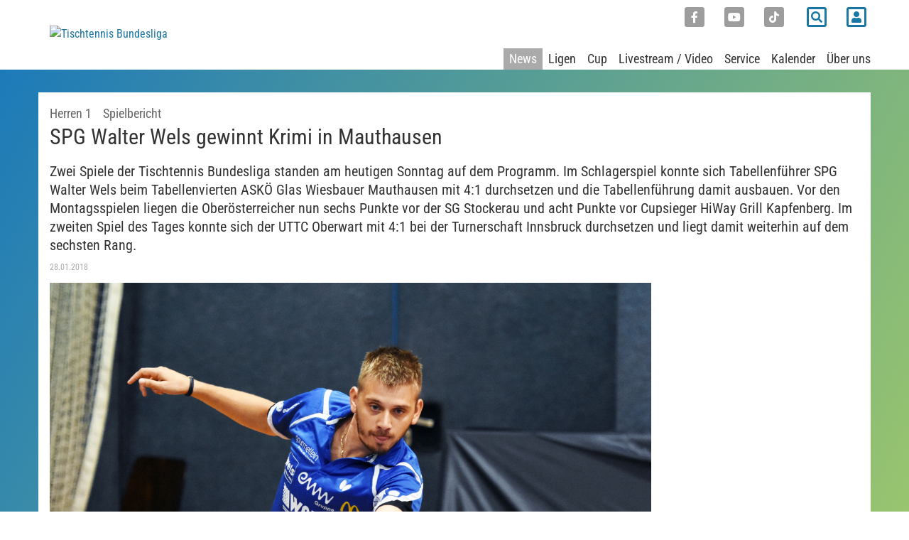

--- FILE ---
content_type: text/html; charset=utf-8
request_url: https://www.ttbundesliga.at/berichte/detail/data/spg-walter-wels-gewinnt-krimi-in-mauthausen
body_size: 9362
content:
<!DOCTYPE html>
<html lang="de" dir="ltr" class="no-js">
	<head>
		<meta charset="utf-8">
		<!--
	by mdlr
	This website is powered by TYPO3 - inspiring people to share!
	TYPO3 is a free open source Content Management Framework initially created by Kasper Skaarhoj and licensed under GNU/GPL.
	TYPO3 is copyright 1998-2026 of Kasper Skaarhoj. Extensions are copyright of their respective owners.
	Information and contribution at https://typo3.org/
-->
		<title>SPG Walter Wels gewinnt Krimi in Mauthausen - Tischtennis Bundesliga</title>
		<meta http-equiv="x-ua-compatible" content="IE=edge">
		<meta name="description" content="Zwei Spiele der Tischtennis Bundesliga standen am heutigen Sonntag auf dem Programm. Im Schlagerspiel konnte sich Tabellenführer SPG Walter Wels beim Tabellenvierten ASKÖ Glas Wiesbauer Mauthausen mit 4:1 durchsetzen und die Tabellenführung damit ausbauen. Vor den Montagsspielen liegen die Oberösterreicher nun sechs Punkte vor der SG Stockerau und acht Punkte vor Cupsieger HiWay Grill Kapfenberg. Im zweiten Spiel des Tages konnte sich der UTTC Oberwart mit 4:1 bei der Turnerschaft Innsbruck durchsetzen und liegt damit weiterhin auf dem sechsten Rang.">
		<meta name="viewport" content="width=device-width, initial-scale=1, minimum-scale=1">
		<meta name="robots" content="index,follow">
		<meta property="og:title" content="SPG Walter Wels gewinnt Krimi in Mauthausen">
		<meta property="og:type" content="article">
		<meta property="og:url" content="https://www.ttbundesliga.at/berichte/detail/data/spg-walter-wels-gewinnt-krimi-in-mauthausen">
		<meta property="og:image" content="https://www.ttbundesliga.at/fileadmin/_processed_/9/4/csm_petoe_2b24aea099.jpg">
		<meta property="og:image:width" content="1200">
		<meta property="og:image:height" content="881">
		<meta property="og:description" content="Zwei Spiele der Tischtennis Bundesliga standen am heutigen Sonntag auf dem Programm. Im Schlagerspiel konnte sich Tabellenführer SPG Walter Wels beim Tabellenvierten ASKÖ Glas Wiesbauer Mauthausen mit 4:1 durchsetzen und die Tabellenführung damit ausbauen. Vor den Montagsspielen liegen die Oberösterreicher nun sechs Punkte vor der SG Stockerau und acht Punkte vor Cupsieger HiWay Grill Kapfenberg. Im zweiten Spiel des Tages konnte sich der UTTC Oberwart mit 4:1 bei der Turnerschaft Innsbruck durchsetzen und liegt damit weiterhin auf dem sechsten Rang.">
		<meta name="twitter:card" content="summary">
		<meta name="apple-mobile-web-app-capable" content="no">
		<link rel="stylesheet" href="/typo3temp/assets/bootstrappackage/fonts/df00c27a13401bc9cf379f9c15b05db3e73756992c5a7b635065a73c028f24ba/webfont.css?1769874659" media="all">
		<link rel="stylesheet" href="https://use.fontawesome.com/releases/v5.15.4/css/all.css" media="all">
		<link rel="stylesheet" href="/typo3temp/assets/compressed/merged-76f6e0e42ba7b69d4eaffe2473799d61-281a72d33212713ddd255a593796f744.css?1725463727" media="all">
		<link rel="stylesheet" href="/typo3temp/assets/compressed/merged-0a232cead911a3e83b8353317ec83fb1-90279958305b569a582ab18209f28a15.css?1747331663" media="all">
		<link rel="apple-touch-icon" sizes="180x180" href="/favicon_ttbundesliga/apple-touch-icon.png">
		<link rel="icon" type="image/png" sizes="32x32" href="/favicon_ttbundesliga/favicon-32x32.png">
		<link rel="icon" type="image/png" sizes="16x16" href="/favicon_ttbundesliga/favicon-16x16.png">
		<link rel="manifest" href="/favicon_ttbundesliga/site.webmanifest">
		<link rel="mask-icon" href="/favicon_ttbundesliga/safari-pinned-tab.svg" color="#5bbad5">
		<meta name="msapplication-TileColor" content="#00aba9">
		<meta name="theme-color" content="#ffffff">
		<script data-ignore="1" data-cookieconsent="statistics" type="text/plain"></script>
		<script data-ignore="1" >function DPInitTagManager(){/* Google Tag Manager */
(function(w,d,s,l,i){w[l]=w[l]||[];w[l].push({'gtm.start':
new Date().getTime(),event:'gtm.js'});var f=d.getElementsByTagName(s)[0],
j=d.createElement(s),dl=l!='dataLayer'?'&l='+l:'';j.async=true;j.src=
'https://www.googletagmanager.com/gtm.js?id='+i+dl;f.parentNode.insertBefore(j,f);
})(window,document,'script','dataLayer','G-QVL0FVMYHL');
/* End Google Tag Manager */}</script>
		<script data-ignore="1" data-cookieconsent="statistics" type="text/plain">/* Init DP Tag Manager */ DPInitTagManager(); /* End Init DP Tag Manager*/</script>
		<script data-ignore="1" data-cookieconsent="marketing" type="text/plain">/* Init DP Tag Manager */ DPInitTagManager(); /* End Init DP Tag Manager*/</script>
		<script data-ignore="1" data-cookieconsent="statistics" type="text/plain">/* DP publisch Events to Tag Manager */
window.dataLayer = window.dataLayer || [];
window.dataLayer.push({ 'event': 'dp-cookie-statistics-accept' });
/* End DP publisch Events to Tag Manager */</script>
		<script data-ignore="1" data-cookieconsent="marketing" type="text/plain">/* DP publisch Events to Tag Manager */
window.dataLayer = window.dataLayer || [];
window.dataLayer.push({ 'event': 'dp-cookie-marketing-accept' });
/* End DP publisch Events to Tag Manager */</script>
		<link rel="canonical" href="https://www.ttbundesliga.at/berichte/detail/data/spg-walter-wels-gewinnt-krimi-in-mauthausen"> </head>
	<body id="p52" class="page-52 pagelevel-2 language-0 backendlayout-special_newsdetail layout-default">
		<div id="top"></div>
		<div class="body-bg"><a class="sr-only sr-only-focusable" href="#content"><span>Zum Hauptinhalt springen</span></a>
			<header id="nav-site-wrap" class="full-header">
				<div class="container">
					<div class="navbar-header">
						<button class="navbar-toggle collapsed" id="navbar-toggle-site" type="button" data-toggle="collapse" data-target="#navbar-site" data-bs-target="#navbar-site" aria-controls="navbar-site" aria-expanded="false" aria-label="Navigation umschalten"><span class="sr-only">Navigation</span><span class="icon-bar"></span><span class="icon-bar"></span><span class="icon-bar"></span></button>
						<button class="navbar-toggle collapsed" id="navbar-toggle-search" type="button" data-toggle="collapse" data-target="#navbar-meta-search" data-bs-target="#navbar-meta-search" aria-controls="navbar-meta-search" aria-expanded="false" aria-label="Suche"><span class="sr-only">Suche</span><i class="fa fa-search" aria-hidden="true"></i><span class="icon-bar"></span><span class="icon-bar"></span></button>
						<button class="navbar-toggle collapsed" id="navbar-toggle-login" type="button" data-toggle="collapse" data-target="#navbar-meta-login" data-bs-target="#navbar-meta-login" aria-controls="navbar-meta-login" aria-expanded="false" aria-label="Login"><span class="sr-only">Login</span><i class="fa fa-lock" aria-hidden="true"></i><span class="icon-bar"></span><span class="icon-bar"></span></button>
						<div id="brand">
							<div id="header-logo-img"><a title="Tischtennis Bundesliga - Home" href="/"><img src="/typo3conf/ext/ttbundesliga/Resources/Public/Images/logo-tischtennis-bundesliga2021.svg" alt="Tischtennis Bundesliga" height="64" width="210"></a></div>
						</div>
					</div>
					<nav id="primary-menu">
						<ul class="nav navbar-nav navbar-right" id="navbar-meta">
							<li class="hidden-sm hidden-xs"><a href="https://www.facebook.com/ttbundesliga.at/" title="Facebook"><span class="fa-stack fa-2x"><i class="fas fa-square fa-stack-2x"></i><i class="fab fa-facebook-f fa-stack-1x fa-inverse"></i></span></a></li>
							<li class="hidden-sm hidden-xs"><a href="https://www.youtube.com/channel/UCwgiJrctpnh0TL18aV0ZDAg" title="Youtube"><span class="fa-stack fa-2x"><i class="fas fa-square fa-stack-2x"></i><i class="fab fa-youtube fa-stack-1x fa-inverse"></i></span></a></li>
							<li class="hidden-sm hidden-xs"><a href="https://www.tiktok.com/@tischtennis_bundesliga" title="TikTok"><span class="fa-stack fa-2x"><i class="fas fa-square fa-stack-2x"></i><i class="fab fa-tiktok fa-stack-1x fa-inverse"></i></span></a></li>
							<li class="collapse" id="navbar-meta-search">
								<form action="/suche" method="get" class="form-inline">
									<div class="form-group"><label for="navbar-meta-search-query" class="sr-only">Suche</label><input class="form-control" id="navbar-meta-search-query" pattern=".{3,}" required="" spellcheck="false" dir="ltr" title="Suchen" name="q" autocomplete="off" value="" placeholder="Suche" type="text" lang="de">
										<button type="submit" class="btn btn-link"><span class="fa-stack fa-2x"><i class="far fa-square fa-stack-2x"></i><i class="fa fa-search fa-stack-1x"></i></span><span class="sr-only">Suchen</span></button>
									</div>
								</form>
							</li>
							<li class="dropdown login collapse" id="navbar-meta-login"><a href="" class="dropdown-toggle" data-toggle="dropdown" role="button" aria-haspopup="true" aria-expanded="true"><span class="sr-only">Login</span><span class="fa-stack fa-2x"><i class="far fa-square fa-stack-2x"></i><i class="fa fa-user fa-stack-1x"></i></span></a>
								<ul class="dropdown-menu">
									<li>
										<h3>Anmeldung</h3>
										<p>Anmeldemasken für Vereine zur Verwaltung des Spielbetriebs und zur Erfassung der Spielergebnisse.</p>
										<p class="btngroup"><a href="https://oettv.xttv.at/ed/" class="btn btn-default">Ergebnisdienst</a><a href="https://oettv.xttv.at/dv/" class="btn btn-default">Datenverwaltung</a></p>
									</li>
								</ul>
							</li>
						</ul>
						<ul class="nav navbar-nav collapse" id="navbar-site">
							<li class="active "><a href="/berichte" title="News"><span>News</span><span class="bar"></span></a></li>
							<li class=" dropdown"><a href="/ligen/herren-1-opo/tabelle-und-rangliste" class="dropdown-toggle" data-toggle="dropdown" role="button" aria-haspopup="true" aria-expanded="false"><span>Ligen</span><b class="caret"></b><span class="bar"></span></a>
								<ul class="dropdown-menu">
									<li class="dropdown-header space"><span>1. Bundesliga, Herren 2025/26</span></li>
									<li class=""><a href="/ligen/herren-1-opo/tabelle-und-rangliste" title="Herren 1, Oberes Play-Off"><span>Herren 1, Oberes Play-Off</span></a></li>
									<li class=""><a href="/ligen/herren-1-upo/tabelle-und-rangliste" title="Herren 1, Unteres Play-Off"><span>Herren 1, Unteres Play-Off</span></a></li>
									<li class="dropdown-header space"><span>1. Bundesliga, Damen 2025/26</span></li>
									<li class=""><a href="/ligen/damen-1-opo/tabelle-und-rangliste" title="Damen 1, Oberes Play-Off"><span>Damen 1, Oberes Play-Off</span></a></li>
									<li class=""><a href="/ligen/damen-1-upo/tabelle-und-rangliste" title="Damen 1, Unteres Play-Off"><span>Damen 1, Unteres Play-Off</span></a></li>
									<li class="dropdown-header space"><span>2. Bundesliga 2025/26</span></li>
									<li class=""><a href="/ligen/damen-2/tabelle-und-rangliste" title="Damen 2"><span>Damen 2</span></a></li>
									<li class=""><a href="/ligen/herren-2/tabelle-und-rangliste" title="Herren 2, 1. Durchgang"><span>Herren 2, 1. Durchgang</span></a></li>
								</ul>
							</li>
							<li class=" dropdown"><a href="/bundesliga-cup/allgemeine-information" class="dropdown-toggle" data-toggle="dropdown" role="button" aria-haspopup="true" aria-expanded="false"><span>Cup</span><b class="caret"></b><span class="bar"></span></a>
								<ul class="dropdown-menu">
									<li class=""><a href="/bundesliga-cup/allgemeine-information" title="Allgemeine Information"><span>Allgemeine Information</span></a></li>
									<li class=""><a href="/bundesliga-cup/damen" title="Damen"><span>Damen</span></a></li>
									<li class=""><a href="/bundesliga-cup/herren" title="Herren"><span>Herren</span></a></li>
								</ul>
							</li>
							<li class=" "><a href="/livestream-video" title="Livestream / Video"><span>Livestream / Video</span><span class="bar"></span></a></li>
							<li class=" dropdown"><a href="/service/bundesligabestimmungen" class="dropdown-toggle" data-toggle="dropdown" role="button" aria-haspopup="true" aria-expanded="false"><span>Service</span><b class="caret"></b><span class="bar"></span></a>
								<ul class="dropdown-menu">
									<li class=""><a href="/service/bundesligabestimmungen" title="Bundesligabestimmungen"><span>Bundesligabestimmungen</span></a></li>
									<li class=""><a href="/service/spielberichte" title="Spielberichte"><span>Spielberichte</span></a></li>
									<li class=""><a href="/service/datenblaetter" title="Datenblätter"><span>Datenblätter</span></a></li>
									<li class=""><a href="/service/protokolle" title="Protokolle"><span>Protokolle</span></a></li>
									<li class=""><a href="/spielarchiv/finalspiele-2025/damen-finalspiele/platz-1-4" title="Archiv"><span>Archiv</span></a></li>
								</ul>
							</li>
							<li class=" "><a href="/kalender" title="Kalender"><span>Kalender</span><span class="bar"></span></a></li>
							<li class=" dropdown"><a href="/ueber-uns/bundesliga-leitbild" class="dropdown-toggle" data-toggle="dropdown" role="button" aria-haspopup="true" aria-expanded="false"><span>Über uns</span><b class="caret"></b><span class="bar"></span></a>
								<ul class="dropdown-menu">
									<li class=""><a href="/ueber-uns/bundesliga-leitbild" title="Bundesliga Leitbild"><span>Bundesliga Leitbild</span></a></li>
									<li class=""><a href="/ueber-uns/geschichte-der-bundesliga" title="Geschichte der Bundesliga"><span>Geschichte der Bundesliga</span></a></li>
									<li class=""><a href="/ueber-uns/bundesliga-logo" title="Bundesliga Logo"><span>Bundesliga Logo</span></a></li>
									<li class=""><a href="/impressum" title="Kontakt"><span>Kontakt</span></a></li>
								</ul>
							</li>
						</ul>
					</nav>
				</div>
			</header>
			<div id="content" class="main-section">
				<!--TYPO3SEARCH_begin-->
				<div class="section section-default">
					<div class="container"><a id="c81"></a>
						<div class="news news-single">
							<div class="article" itemscope="itemscope" itemtype="http://schema.org/Article">
								<div class="news-single-header"><span class="label label-default">Herren 1</span>&nbsp; <span class="label label-default">Spielbericht</span>&nbsp;
									<h1 itemprop="headline">SPG Walter Wels gewinnt Krimi in Mauthausen</h1>
									<div class="lead" itemprop="description">
										<p>Zwei Spiele der Tischtennis Bundesliga standen am heutigen Sonntag auf dem Programm. Im Schlagerspiel konnte sich Tabellenführer SPG Walter Wels beim Tabellenvierten ASKÖ Glas Wiesbauer Mauthausen mit 4:1 durchsetzen und die Tabellenführung damit ausbauen. Vor den Montagsspielen liegen die Oberösterreicher nun sechs Punkte vor der SG Stockerau und acht Punkte vor Cupsieger HiWay Grill Kapfenberg. Im zweiten Spiel des Tages konnte sich der UTTC Oberwart mit 4:1 bei der Turnerschaft Innsbruck durchsetzen und liegt damit weiterhin auf dem sechsten Rang.</p>
									</div>
									<div class="news-single-date"><time itemprop="datePublished" datetime="2018-01-28"> 28.01.2018 </time></div>
								</div>
								<div class="row">
									<div class="col-md-9">
										<figure class="image"><img class="img-responsive" src="/fileadmin/news_import/petoe.jpg" width="4908" height="3600" alt="">
											<figcaption class="text-muted"> Zsolt Petö gewann das entscheidende Einzel in Mauthausen. Copyright TTBundesliga/Mario Wanderer </figcaption>
										</figure>
										<div class="news-text-wrap" itemprop="articleBody">
											<p><b>SPG Walter Wels muss hart um den Sieg kämpfen<br></b>Im Top-Spiel des Wochenendes war der ungeschlagene Tabellenführer, die SPG Walter Wels, beim Tabellenvierten ASKÖ Glas Wiesbauer Mauthausen zu Gast. Im Herbst hatten sich die Welser, damals in eigener Halle, klar und deutlich mit 4:0 durchsetzen können. Die Mauthausener, die im Laufe der Hinrunde immer besser in Form gekommen sind, waren, vor eigenem Publikum, natürlich auf Revanche aus. Gleich im ersten Einzel wurde klar, dass sich die Hausherren teuer verkaufen würden. Doppelstaatsmeister Simon Pfeffer zeigte eine starke Leistung und besiegte Zsolt Petö mit 3:1. Die Gäste aus Wels schlugen, in Person des jungen Belgiers Robin Devos, zurück. Devos bezwang Bernhard Kinz-Presslmayer, ebenfalls nach vier Sätzen. Martin Storf trat im dritten Single gegen den Welser Dominique Plattner an. In der Hinrunde hatte sich Plattner gegen Storf klar durchsetzen können, diesmal schlug der Mauthausener jedoch zurück. Er gewann mit 3:1 und stellte, unter dem Jubel des Heimpublikums, auf 2:1. Nun stand der Tabellenführer, der seit 2016 kein Spiel des Grunddurchgangs verloren hat, gehörig unter Druck. Petö/Plattner konnten das Doppel gegen Pfeffer/Storf mit 3:0 für sich entscheiden und damit für den erneuten Ausgleich sorgen. Nun folgte ein Schlüsselspiel. Pfeffer versuchte gegen Devos alles und konnte einen fünften Satz erzwingen. In diesem hatte der Belgier jedoch den längeren Atem und brachte die SPG Walter Wels damit erstmals in Führung. Petö bezwang, im abschließenden Einzel, Kinz-Presslmayer mit 3:0 und stellte damit den hart erkämpften 4:2 Sieg der Gäste sicher. </p>
											<p><b>UTTC Oberwart feiert Sieg in Innsbruck<br></b>Bereits zum dritten Mal in der Saison 2017/18 standen sich die Turnerschaft Innsbruck und der UTTC Oberwart gegenüber. Im Zuge des Eröffnungsturniers hatten sich die Tiroler mit 3:1 durchsetzen können. Das erste Aufeinandertreffen im Grunddurchgang hatten die Oberwarter mit 4:1 für sich entscheiden können. Am Sonntag trafen die beiden Teams, diesmal in Innsbruck, wieder aufeinander. Die Hausherren starteten stark in die Begegnung. Im ersten Match des Nachmittags traf Stefan Leitgeb auf Dominik Habesohn. Es entwickelte sich ein absoluter Krimi. Den ersten Durchgang konnte der jüngste der Habesohn-Brüder klar für sich entscheiden, ehe Leitgeb die folgenden beiden Sätze für sich entscheiden konnte. Der vierte Satz wurde dann wieder eine Beute des Oberwarters. Der fünfte Satz wurde erst im Nachspiel entschieden. Leitgeb hatte, mit 16:14, das bessere Ende für sich und brachte die Hausherren damit in Führung. Victor Vajda, Oberwarts ungarischer Legionär, der seit derzeit in Hochform agiert, glich, durch einen Viersatzerfolg gegen Christoph Maier, aus. In weiterer Folge lief bei den Innsbruckern nicht mehr viel zusammen. Krisztian Gardos verlor gegen Mathias Habesohn mit 0:3 und auch im Doppel konnte die Turnerschaft Innsbruck keinen Satzgewinn verbuchen. Den Schlusspunkt, zu einem klaren 4:1 Auswärtserfolg für die Burgenländer, setzte Vajda, der gegen Leitgeb nach vier Sätzen die Oberhand behielt. Auf die Tabelle hatte dieses Ergebnis keine großen Auswirkungen, der UTTC Oberwart bleibt Sechster, die Turnerschaft Innsbruck liegt auf dem achten Rang.&nbsp;</p>
										</div>
									</div>
									<div class="col-md-3"></div>
								</div>
							</div>
						</div>
					</div>
				</div>
				<div class="section section-more">
					<div class="container">
						<div id="c2386" class="frame frame-size-default frame-default frame-type-list frame-layout-default frame-background-none frame-no-backgroundimage frame-space-before-none frame-space-after-none">
							<div class="frame-group-container">
								<div class="frame-group-inner">
									<div class="frame-container frame-container-default">
										<div class="frame-inner">
											<header class="frame-header">
												<h2 class="element-header "><span>Top News</span></h2>
											</header>
											<div class="news">
												<!--TYPO3SEARCH_end-->
												<div class="news-list-view layout5" id="news-container-2386">
													<div class="card-group-element card-group-element-align-left card-group-element-columns-4 ">
														<div class="card-group-element-item">
															<div class="card">
																<div class="card-img-top"><a title="Wels nach 4:1 im max.center auf Halbfinal-Kurs" href="/berichte/detail/data/wels-nach-41-im-maxcenter-auf-halbfinal-kurs"><img class="img-responsive" src="/fileadmin/_processed_/e/f/csm__c__PHOTO_PLOHE_R9355_Maciej_KOLODZIEJCZYK_SPG_Felbermayr_Wels_229a4be464.jpg" width="380" height="212" alt=""></a></div>
																<div class="card-body"><span class="label label-default">Herren 1, Oberes Playoff</span>
																	<h3 class="card-title"><a title="Wels nach 4:1 im max.center auf Halbfinal-Kurs" href="/berichte/detail/data/wels-nach-41-im-maxcenter-auf-halbfinal-kurs"> Wels nach 4:1 im max.center auf Halbfinal-Kurs </a></h3>
																	<small class="news-list-date"><time datetime="2026-01-31"> 31.01.2026 </time></small></div>
															</div>
														</div>
														<div class="card-group-element-item">
															<div class="card">
																<div class="card-img-top"><a title="Meister Wels müht sich zu Derby-Sieg über SPG Linz" href="/berichte/detail/data/meister-wels-mueht-sich-zu-derby-sieg-ueber-spg-linz"><img class="img-responsive" src="/fileadmin/_processed_/3/f/csm__c__PHOTO_PLOHE_R8953_Felix_WETZEL_SPG_Felbermayr_Wels_8353a7f427.jpg" width="380" height="212" alt=""></a></div>
																<div class="card-body"><span class="label label-default">Austria-Cup</span>
																	<h3 class="card-title"><a title="Meister Wels müht sich zu Derby-Sieg über SPG Linz" href="/berichte/detail/data/meister-wels-mueht-sich-zu-derby-sieg-ueber-spg-linz"> Meister Wels müht sich zu Derby-Sieg über SPG Linz </a></h3>
																	<small class="news-list-date"><time datetime="2026-01-25"> 25.01.2026 </time></small></div>
															</div>
														</div>
														<div class="card-group-element-item">
															<div class="card">
																<div class="card-img-top"><a title="0:4 in Tulln! Für Vizemeister Kufstein rückt das Halbfinale in weite Ferne" href="/berichte/detail/data/04-in-tulln-fuer-vizemeister-kufstein-rueckt-das-halbfinale-in-weite-ferne"><img class="img-responsive" src="/fileadmin/_processed_/c/9/csm_20260117_Ana_Nikoiani_by_Schwaighofer__5__65ec921e5c.jpg" width="380" height="212" alt=""></a></div>
																<div class="card-body"><span class="label label-default">Damen 1, Oberes Playoff</span>
																	<h3 class="card-title"><a title="0:4 in Tulln! Für Vizemeister Kufstein rückt das Halbfinale in weite Ferne" href="/berichte/detail/data/04-in-tulln-fuer-vizemeister-kufstein-rueckt-das-halbfinale-in-weite-ferne"> 0:4 in Tulln! Für Vizemeister Kufstein rückt das Halbfinale in weite Ferne </a></h3>
																	<small class="news-list-date"><time datetime="2026-01-25"> 25.01.2026 </time></small></div>
															</div>
														</div>
													</div>
												</div>
												<!--TYPO3SEARCH_begin-->
											</div>
										</div>
									</div>
								</div>
							</div>
						</div>
						<div id="c2387" class="frame frame-size-default frame-default frame-type-list frame-layout-default frame-background-none frame-no-backgroundimage frame-space-before-none frame-space-after-none">
							<div class="frame-group-container">
								<div class="frame-group-inner">
									<div class="frame-container frame-container-default">
										<div class="frame-inner">
											<header class="frame-header">
												<h2 class="element-header "><span>Themen</span></h2>
											</header>
											<div class="news">
												<ul class="nav nav-pills">
													<li><a title="Damen 2" href="/berichte?tx_news_pi1%5BoverwriteDemand%5D%5Bcategories%5D=5&amp;cHash=82a8bf5103dda0f6cb4ce73469232dcf">Damen 2 </a></li>
													<li><a title="Herren 2" href="/berichte?tx_news_pi1%5BoverwriteDemand%5D%5Bcategories%5D=6&amp;cHash=f883c41594b283e306fb3a0ed412ff18">Herren 2 </a></li>
													<li><a title="Bundesliga Cup Damen" href="/berichte?tx_news_pi1%5BoverwriteDemand%5D%5Bcategories%5D=76&amp;cHash=e580c0ff21e64e4c71d47312a123fa77">Bundesliga Cup Damen </a></li>
													<li><a title="Bundesliga Cup Herren" href="/berichte?tx_news_pi1%5BoverwriteDemand%5D%5Bcategories%5D=77&amp;cHash=4b162b3d78fdf9b6cf9f2f909926ea42">Bundesliga Cup Herren </a></li>
													<li><a title="Damen 1" href="/berichte?tx_news_pi1%5BoverwriteDemand%5D%5Bcategories%5D=3&amp;cHash=f6faa5d3f48bbc41e4b3a23f684fa8d6">Damen 1 </a></li>
													<li><a title="Herren 1" href="/berichte?tx_news_pi1%5BoverwriteDemand%5D%5Bcategories%5D=4&amp;cHash=fbf087353feeac1a74a03e2861bcbc18">Herren 1 </a></li>
													<li><a title="Gastkommentar" href="/berichte?tx_news_pi1%5BoverwriteDemand%5D%5Bcategories%5D=9&amp;cHash=758421620c2617eda5069d1a74c9fb20">Gastkommentar </a></li>
													<li><a title="International" href="/berichte?tx_news_pi1%5BoverwriteDemand%5D%5Bcategories%5D=2&amp;cHash=ebf9b8ff99ba37199ecbc63250b3ad03">International </a></li>
													<li><a title="Interview" href="/berichte?tx_news_pi1%5BoverwriteDemand%5D%5Bcategories%5D=7&amp;cHash=ad78cb33dc1a8e5086005d1e30e01712">Interview </a></li>
													<li><a title="Nachwuchsspieler" href="/berichte?tx_news_pi1%5BoverwriteDemand%5D%5Bcategories%5D=21&amp;cHash=cc732e964953b45e6a60483ed9f4299f">Nachwuchsspieler </a></li>
												</ul>
											</div>
										</div>
									</div>
								</div>
							</div>
						</div>
					</div>
				</div>
				<!--TYPO3SEARCH_end-->
			</div>
			<footer>
				<div class="section footer-section footer-section-content">
					<div class="container"><a id="c2351"></a>
						<div class="gallery-row">
							<div class="gallery-item gallery-item-size-6">
								<figure class="image"><a href="https://www.donic.com/" title="Sponsor donic">
										<picture><source data-variant="default" data-maxwidth="207" media="(min-width: 1400px)" srcset="/fileadmin/media/banner/sponsor-donic.svg 1x"><source data-variant="xlarge" data-maxwidth="177" media="(min-width: 1200px)" srcset="/fileadmin/media/banner/sponsor-donic.svg 1x"><source data-variant="large" data-maxwidth="147" media="(min-width: 992px)" srcset="/fileadmin/media/banner/sponsor-donic.svg 1x"><source data-variant="medium" data-maxwidth="222" media="(min-width: 768px)" srcset="/fileadmin/media/banner/sponsor-donic.svg 1x"><source data-variant="small" data-maxwidth="162" media="(min-width: 576px)" srcset="/fileadmin/media/banner/sponsor-donic.svg 1x"><source data-variant="extrasmall" data-maxwidth="183" srcset="/fileadmin/media/banner/sponsor-donic.svg 1x"><img loading="lazy" src="/fileadmin/media/banner/sponsor-donic.svg" width="207" height="69" intrinsicsize="207x69" title="Sponsor donic" alt=""></picture>
									</a></figure>
							</div>
							<div class="gallery-item gallery-item-size-6">
								<figure class="image"><a href="https://www.liebherr.com" title="Sponsor liebherr">
										<picture><source data-variant="default" data-maxwidth="207" media="(min-width: 1400px)" srcset="/fileadmin/media/banner/sponsor-liebherr.svg 1x"><source data-variant="xlarge" data-maxwidth="177" media="(min-width: 1200px)" srcset="/fileadmin/media/banner/sponsor-liebherr.svg 1x"><source data-variant="large" data-maxwidth="147" media="(min-width: 992px)" srcset="/fileadmin/media/banner/sponsor-liebherr.svg 1x"><source data-variant="medium" data-maxwidth="222" media="(min-width: 768px)" srcset="/fileadmin/media/banner/sponsor-liebherr.svg 1x"><source data-variant="small" data-maxwidth="162" media="(min-width: 576px)" srcset="/fileadmin/media/banner/sponsor-liebherr.svg 1x"><source data-variant="extrasmall" data-maxwidth="183" srcset="/fileadmin/media/banner/sponsor-liebherr.svg 1x"><img loading="lazy" src="/fileadmin/media/banner/sponsor-liebherr.svg" width="207" height="69" intrinsicsize="207x69" title="Sponsor liebherr" alt=""></picture>
									</a></figure>
							</div>
							<div class="gallery-item gallery-item-size-6">
								<figure class="image"><a href="https://www.andro.de/de" target="_blank" rel="noreferrer">
										<picture><source data-variant="default" data-maxwidth="207" media="(min-width: 1400px)" srcset="/fileadmin/_processed_/d/c/csm_andro_572b0c363c.png 1x"><source data-variant="xlarge" data-maxwidth="177" media="(min-width: 1200px)" srcset="/fileadmin/_processed_/d/c/csm_andro_70e067ec0a.png 1x"><source data-variant="large" data-maxwidth="147" media="(min-width: 992px)" srcset="/fileadmin/_processed_/d/c/csm_andro_a2ecd8186b.png 1x"><source data-variant="medium" data-maxwidth="222" media="(min-width: 768px)" srcset="/fileadmin/_processed_/d/c/csm_andro_d3c3752ca4.png 1x"><source data-variant="small" data-maxwidth="162" media="(min-width: 576px)" srcset="/fileadmin/_processed_/d/c/csm_andro_bcff205d17.png 1x"><source data-variant="extrasmall" data-maxwidth="183" srcset="/fileadmin/_processed_/d/c/csm_andro_cc926e71c6.png 1x"><img loading="lazy" src="/fileadmin/_processed_/d/c/csm_andro_5534fe4d5f.png" width="207" height="69" intrinsicsize="207x69" title="" alt=""></picture>
									</a></figure>
							</div>
							<div class="gallery-item gallery-item-size-6">
								<figure class="image"><a href="https://tt-xpert.de/" target="_blank" rel="noreferrer">
										<picture><source data-variant="default" data-maxwidth="207" media="(min-width: 1400px)" srcset="/fileadmin/_processed_/f/4/csm_tt-expert_ad60d0fe91.png 1x"><source data-variant="xlarge" data-maxwidth="177" media="(min-width: 1200px)" srcset="/fileadmin/_processed_/f/4/csm_tt-expert_b07147c757.png 1x"><source data-variant="large" data-maxwidth="147" media="(min-width: 992px)" srcset="/fileadmin/_processed_/f/4/csm_tt-expert_da7c5c2eec.png 1x"><source data-variant="medium" data-maxwidth="222" media="(min-width: 768px)" srcset="/fileadmin/_processed_/f/4/csm_tt-expert_a929184a38.png 1x"><source data-variant="small" data-maxwidth="162" media="(min-width: 576px)" srcset="/fileadmin/_processed_/f/4/csm_tt-expert_ed595bd18f.png 1x"><source data-variant="extrasmall" data-maxwidth="183" srcset="/fileadmin/_processed_/f/4/csm_tt-expert_ba4da0a32b.png 1x"><img loading="lazy" src="/fileadmin/_processed_/f/4/csm_tt-expert_ada5dd3bfa.png" width="207" height="69" intrinsicsize="207x69" title="" alt=""></picture>
									</a></figure>
							</div>
							<div class="gallery-item gallery-item-size-6">
								<figure class="image"><a href="https://tv.orf.at/" title="Sponsor orfsport">
										<picture><source data-variant="default" data-maxwidth="207" media="(min-width: 1400px)" srcset="/fileadmin/media/banner/sponsor-orfsport.svg 1x"><source data-variant="xlarge" data-maxwidth="177" media="(min-width: 1200px)" srcset="/fileadmin/media/banner/sponsor-orfsport.svg 1x"><source data-variant="large" data-maxwidth="147" media="(min-width: 992px)" srcset="/fileadmin/media/banner/sponsor-orfsport.svg 1x"><source data-variant="medium" data-maxwidth="222" media="(min-width: 768px)" srcset="/fileadmin/media/banner/sponsor-orfsport.svg 1x"><source data-variant="small" data-maxwidth="162" media="(min-width: 576px)" srcset="/fileadmin/media/banner/sponsor-orfsport.svg 1x"><source data-variant="extrasmall" data-maxwidth="183" srcset="/fileadmin/media/banner/sponsor-orfsport.svg 1x"><img loading="lazy" src="/fileadmin/media/banner/sponsor-orfsport.svg" width="207" height="69" intrinsicsize="207x69" title="Sponsor orfsport" alt=""></picture>
									</a></figure>
							</div>
						</div>
					</div>
				</div>
				<div class="footer-section">
					<div class="container">
						<div class="row">
							<div class="col-sm-6"></div>
							<div class="col-sm-6">
								<ul class="nav navbar-nav navbar-right" id="navbar-social-bottom">
									<li class=""><a href="https://www.facebook.com/ttbundesliga.at/" title="Facebook"><span class="fa-stack fa-2x"><i class="fas fa-square fa-stack-2x"></i><i class="fab fa-facebook-f fa-stack-1x fa-inverse"></i></span></a></li>
									<li class=""><a href="https://www.youtube.com/channel/UCwgiJrctpnh0TL18aV0ZDAg" title="Youtube"><span class="fa-stack fa-2x"><i class="fas fa-square fa-stack-2x"></i><i class="fab fa-youtube fa-stack-1x fa-inverse"></i></span></a></li>
								</ul>
							</div>
						</div>
					</div>
				</div>
				<div class="meta-section">
					<div class="container">
						<nav>
							<ul class="nav navbar-nav" id="navbar-footer">
								<li><a href="/datenschutz" title="Datenschutz"><span>Datenschutz</span></a></li>
								<li><a href="/impressum" title="Impressum"><span>Impressum</span></a></li>
							</ul>
						</nav>
						<p>Copyright © ÖTTV | Die offizielle Website der österreichischen Tischtennis Bundesliga</p>
					</div>
				</div>
			</footer>
			<a class="scroll-top" title="Nach oben rollen" href="#top"><span class="scroll-top-icon"></span></a></div>
		<script src="/typo3temp/assets/compressed/merged-3e64f09fa3c724b4c136c3233cb49a44-ec2bcb4c147d44893a6c3e26a385a14d.js?1710714531"></script>
		<script src="/typo3temp/assets/compressed/merged-6260ccacf6ec7efd469fb3173f4d4877-9edd16a33dc37c27ef10a124e1289763.js?1747331251"></script>
		<script type="text/plain" data-ignore="1" data-dp-cookieDesc="layout">
Diese Website benutzt Cookies, die für den technischen Betrieb erforderlich sind und stets gesetzt werden. Andere Cookies, um Inhalte und Anzeigen zu personalisieren und die Zugriffe auf unsere Website zu analysieren, werden nur mit Ihrer Zustimmung aktiviert.
    <a aria-label="Mehr Infos about cookies"
       role="button"
       class="cc-link"
       href="/datenschutz"
       rel="noopener noreferrer nofollow"
       target="_blank"
    >
        Mehr Infos
    </a>
</script>
		<script type="text/plain" data-ignore="1" data-dp-cookieSelect="layout">
<div class="dp--cookie-check">
    <label for="dp--cookie-required">
        <input class="dp--check-box" id="dp--cookie-required" type="checkbox" name="" value="" checked disabled>
        Notwendig
    </label>
    <label for="dp--cookie-statistics">
        <input class="dp--check-box" id="dp--cookie-statistics" type="checkbox" name="" value="">
        Statistiken
    </label>
    <label for="dp--cookie-marketing">
        <input class="dp--check-box" id="dp--cookie-marketing"  type="checkbox" name="" value="">
        Marketing
    </label>
</div>
</script>
		<script type="text/plain" data-ignore="1" data-dp-cookieRevoke="layout">
    <div class="dp--revoke {{classes}}">
    <i class="dp--icon-fingerprint"></i>
    <span class="dp--hover">Cookies</span>
</div>
</script>
		<script type="text/plain" data-ignore="1" data-dp-cookieIframe="layout">
    <div class="dp--overlay-inner" data-nosnippet>
    <div class="dp--overlay-header">{{notice}}</div>
    <div class="dp--overlay-description">{{desc}}</div>
    <div class="dp--overlay-button">
        <button class="db--overlay-submit" onclick="window.DPCookieConsent.forceAccept(this)"
                data-cookieconsent="{{type}}">
        {{btn}}
        </button>
    </div>
</div>
</script>
		<script type="text/javascript" data-ignore="1">
    window.cookieconsent_options = {
        overlay: {
            notice: true,
            box: {
                background: '#095DA9',
                text: '#FFFFFF'
            },
            btn: {
                background: '#095DA9',
                text: '#FFFFFF'
            }
        },
        content: {
            message:'Diese Website benutzt Cookies, die für den technischen Betrieb erforderlich sind und stets gesetzt werden. Andere Cookies, um Inhalte und Anzeigen zu personalisieren und die Zugriffe auf unsere Website zu analysieren, werden nur mit Ihrer Zustimmung aktiviert.',
            dismiss:'Cookies zulassen!',
            allow:'Speichern',
            deny: 'Ablehnen',
            link:'Mehr Infos',
            href:'/datenschutz',
            target:'_blank',
            'allow-all': 'Alle akzeptieren!',
            config: 'Anpassen',
            'config-header':  'Einstellungen für die Zustimmung anpassen',
            cookie: 'Cookies',
            duration: 'Duration',
            vendor: 'Vendor',
            media: {
                notice: 'Cookie-Hinweis',
                desc: 'Durch das Laden dieser Ressource wird eine Verbindung zu externen Servern hergestellt, die Cookies und andere Tracking-Technologien verwenden, um die Benutzererfahrung zu personalisieren und zu verbessern. Weitere Informationen finden Sie in unserer Datenschutzerklärung.',
                btn: 'Erlaube Cookies und lade diese Ressource',
            }
        },
        theme: 'edgeless',
        position: 'bottom',
        type: 'opt-in',
        revokable: true,
        reloadOnRevoke: false,
        checkboxes: {"statistics":"false","marketing":"false"},
        cookies: [{"name":"Statistics","cookies":[{"cookie_name":"clarity","cookie_description_short":"","cookie_description":null,"cookie_duration":"1","cookie_duration_time":"Year(s)","cookie_vendor":"microsoft.com","cookie_vendor_link":"https:\/\/clarity.microsoft.com"},{"cookie_name":"_ga","cookie_description_short":"","cookie_description":null,"cookie_duration":"2","cookie_duration_time":null,"cookie_vendor":"Google Analytics","cookie_vendor_link":"https:\/\/marketingplatform.google.com\/about\/analytics\/terms\/de\/"}]}],
        palette: {
            popup: {
                background: '#192D37',
                text: '#FFFFFF'
            },
            button: {
                background: '#095DA9',
                text: '#FFFFFF',
            }
        }
    };
</script>
		<script data-cookieconsent="statistics" data-ignore="1" type="text/plain">
        (function(c,l,a,r,i,t,y){
        c[a]=c[a]||function(){(c[a].q=c[a].q||[]).push(arguments)};
        t=l.createElement(r);t.async=1;t.src="https://www.clarity.ms/tag/"+i;
        y=l.getElementsByTagName(r)[0];y.parentNode.insertBefore(t,y);
    })(window, document, "clarity", "script", "i6acqr0st9");
    </script>
		<script data-cookieconsent="statistics" data-ignore="1"
            data-src="https://www.googletagmanager.com/gtag/js?id=G-QVL0FVMYHL" type="text/plain"></script>
		<script data-cookieconsent="statistics" data-ignore="1" type="text/plain">
        window.dataLayer = window.dataLayer || [];
  function gtag(){dataLayer.push(arguments);}
  gtag('js', new Date());
  gtag('config', 'G-QVL0FVMYHL');
    </script>
		 </body>
	 </html>